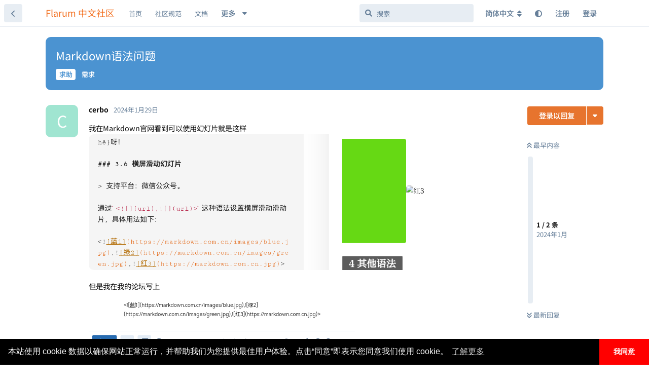

--- FILE ---
content_type: text/html; charset=utf-8
request_url: https://discuss.flarum.org.cn/d/15550
body_size: 13332
content:
<!doctype html>
<html  dir="ltr"        lang="zh-Hans" >
    <head>
        <meta charset="utf-8">
        <title>Markdown语法问题 - Flarum 中文社区</title>

        <link rel="canonical" href="https://discuss.flarum.org.cn/d/15550">
<link rel="preload" href="https://discuss.flarum.org.cn/assets/forum.js?v=0f5eaccf" as="script">
<link rel="preload" href="https://discuss.flarum.org.cn/assets/forum-zh-Hans.js?v=c12ab51e" as="script">
<link rel="preload" href="https://discuss.flarum.org.cn/assets/extensions/blomstra-fontawesome/fontawesome-6-free/fa-brands-400.woff2" as="font" type="font/woff2" crossorigin="">
<link rel="preload" href="https://discuss.flarum.org.cn/assets/extensions/blomstra-fontawesome/fontawesome-6-free/fa-regular-400.woff2" as="font" type="font/woff2" crossorigin="">
<link rel="preload" href="https://discuss.flarum.org.cn/assets/extensions/blomstra-fontawesome/fontawesome-6-free/fa-solid-900.woff2" as="font" type="font/woff2" crossorigin="">
<meta name="viewport" content="width=device-width, initial-scale=1, maximum-scale=1, minimum-scale=1">
<meta name="description" content="我在Markdown官网看到可以使用幻灯片就是这样 但是我在我的论坛写上 却是这样">
<meta name="theme-color" content="#e7742e">
<meta name="application-name" content="Flarum 中文社区">
<meta name="robots" content="index, follow">
<meta name="twitter:card" content="summary_large_image">
<meta name="twitter:image" content="https://flarum.csur.fun/2024-01-29/1706493414-268897-screenshot-20240129-095409-commicrosoftemmx.png">
<meta name="twitter:title" content="Markdown语法问题">
<meta name="article:published_time" content="2024-01-29T01:58:06+00:00">
<meta name="twitter:description" content="我在Markdown官网看到可以使用幻灯片就是这样 但是我在我的论坛写上 却是这样">
<meta name="twitter:url" content="https://discuss.flarum.org.cn/d/15550-markdownyu-fa-wen-ti">
<meta name="color-scheme" content="light">
<link rel="stylesheet" media="not all and (prefers-color-scheme: dark)" class="nightmode-light" href="https://discuss.flarum.org.cn/assets/forum.css?v=c17a7649" />
<link rel="stylesheet" media="(prefers-color-scheme: dark)" class="nightmode-dark" href="https://discuss.flarum.org.cn/assets/forum-dark.css?v=d4fd3e28" />
<link rel="shortcut icon" href="https://discuss.flarum.org.cn/assets/favicon-mvffjom6.png">
<meta property="og:site_name" content="Flarum 中文社区">
<meta property="og:type" content="article">
<meta property="og:image" content="https://flarum.csur.fun/2024-01-29/1706493414-268897-screenshot-20240129-095409-commicrosoftemmx.png">
<meta property="og:title" content="Markdown语法问题">
<meta property="og:description" content="我在Markdown官网看到可以使用幻灯片就是这样 但是我在我的论坛写上 却是这样">
<meta property="og:url" content="https://discuss.flarum.org.cn/d/15550-markdownyu-fa-wen-ti">
<script type="application/ld+json">[{"@context":"http:\/\/schema.org","@type":"QAPage","publisher":{"@type":"Organization","name":"Flarum \u4e2d\u6587\u793e\u533a","url":"https:\/\/discuss.flarum.org.cn","description":"\u6b22\u8fce\u8bbf\u95ee Flarum \u4e2d\u6587\u7ad9\u3002Flarum \u662f\u4e00\u4e2a\u4f18\u96c5\u7684\u8f7b\u8bba\u575b\u8f6f\u4ef6\uff0c\u7b80\u7ea6\u754c\u9762\u56de\u5f52\u793e\u533a\u672c\u8d28\u3002\u8fd9\u91cc\u6ca1\u6709\u592a\u591a\u7684\u6761\u6761\u6846\u6846\u89c4\u5b9a\uff0c\u5728\u8fd9\u91cc\u4f60\u53ef\u4ee5\u8c08\u5929\u8bf4\u5730\uff0c\u53ef\u4ee5\u5728\u6700\u77ed\u7684\u65f6\u95f4\u6536\u96c6\u7075\u611f\uff0c\u5bfb\u627e\u6709\u8da3\u7684\u4e1c\u897f\u3002","logo":null},"image":"https:\/\/flarum.csur.fun\/2024-01-29\/1706493414-268897-screenshot-20240129-095409-commicrosoftemmx.png","headline":"Markdown\u8bed\u6cd5\u95ee\u9898","datePublished":"2024-01-29T01:58:06+00:00","description":"\u6211\u5728Markdown\u5b98\u7f51\u770b\u5230\u53ef\u4ee5\u4f7f\u7528\u5e7b\u706f\u7247\u5c31\u662f\u8fd9\u6837 \u4f46\u662f\u6211\u5728\u6211\u7684\u8bba\u575b\u5199\u4e0a \u5374\u662f\u8fd9\u6837","url":"https:\/\/discuss.flarum.org.cn\/d\/15550-markdownyu-fa-wen-ti","mainEntity":{"@type":"Question","name":"Markdown\u8bed\u6cd5\u95ee\u9898","text":"\u003Cp\u003E\u6211\u5728Markdown\u5b98\u7f51\u770b\u5230\u53ef\u4ee5\u4f7f\u7528\u5e7b\u706f\u7247\u5c31\u662f\u8fd9\u6837\u003Cbr\u003E\n\u003Cimg src=\"https:\/\/flarum.csur.fun\/2024-01-29\/1706493414-268897-screenshot-20240129-095409-commicrosoftemmx.png\" title=\"\" alt=\"Image description\"\u003E\u003C\/p\u003E\n\n\u003Cp\u003E\u4f46\u662f\u6211\u5728\u6211\u7684\u8bba\u575b\u5199\u4e0a\u003Cbr\u003E\n\u003Cimg src=\"https:\/\/flarum.csur.fun\/2024-01-29\/1706493454-955276-screenshot-20240129-095438-commicrosoftemmx.png\" title=\"\" alt=\"Image description\"\u003E\u003Cbr\u003E\n\u5374\u662f\u8fd9\u6837\u003Cbr\u003E\n\u003Cimg src=\"https:\/\/flarum.csur.fun\/2024-01-29\/1706493477-955017-screenshot-20240129-095457-commicrosoftemmx.png\" title=\"\" alt=\"Image description\"\u003E\u003C\/p\u003E\n\n","dateCreated":"2024-01-29T01:58:06+00:00","author":{"@type":"Person","name":"cerbo"},"answerCount":1,"suggestedAnswer":[{"@type":"Answer","text":"\u003Cp\u003E\u6709\u6ca1\u6709\u4e00\u79cd\u53ef\u80fd\uff0cflarum\u7684md\u63d2\u4ef6\u6682\u65f6\u4e0d\u652f\u6301\u4f60\u8fd9\u4e2a\u8bed\u6cd5\ud83d\ude05\u003C\/p\u003E","dateCreated":"2024-01-29T03:04:12+00:00","url":"https:\/\/discuss.flarum.org.cn\/d\/15550-markdownyu-fa-wen-ti\/2","author":{"@type":"Person","name":"\u677e\u9f20\u7231\u6478\u9c7c"},"upvoteCount":0}]}},{"@context":"http:\/\/schema.org","@type":"BreadcrumbList","itemListElement":{"@type":"ListItem","name":"\u9700\u6c42","item":"https:\/\/discuss.flarum.org.cn\/t\/needs","position":2}},{"@context":"http:\/\/schema.org","@type":"WebSite","url":"https:\/\/discuss.flarum.org.cn\/","potentialAction":{"@type":"SearchAction","target":"https:\/\/discuss.flarum.org.cn\/?q={search_term_string}","query-input":"required name=search_term_string"}}]</script>
<link rel="alternate" type="application/atom+xml" title="论坛活动" href="https://discuss.flarum.org.cn/atom" />
<link rel="alternate" type="application/atom+xml" title="论坛新帖" href="https://discuss.flarum.org.cn/atom/discussions" />
<link rel="alternate" type="application/atom+xml" title="这篇主题" href="https://discuss.flarum.org.cn/atom/d/15550" />

        <script>
            /* fof/nightmode workaround for browsers without (prefers-color-scheme) CSS media query support */
            if (!window.matchMedia('not all and (prefers-color-scheme), (prefers-color-scheme)').matches) {
                document.querySelector('link.nightmode-light').removeAttribute('media');
            }
        </script>
        
<!-- Global Site Tag (gtag.js) - Google Analytics -->
<script async src="https://www.googletagmanager.com/gtag/js?id=UA-155097920-4"></script>
<script>
    window.dataLayer = window.dataLayer || [];
    function gtag(){dataLayer.push(arguments);}
    gtag('js', new Date());
</script>

<link rel="stylesheet" href="/assets/extensions/flarum-lang-chinese-simplified/google-fonts/google-fonts.css">
    </head>

    <body>
        <div id="app" class="App">

    <div id="app-navigation" class="App-navigation"></div>

    <div id="drawer" class="App-drawer">

        <header id="header" class="App-header">
            <div id="header-navigation" class="Header-navigation"></div>
            <div class="container">
                <div class="Header-title">
                    <a href="https://discuss.flarum.org.cn" id="home-link">
                                                    Flarum 中文社区
                                            </a>
                </div>
                <div id="header-primary" class="Header-primary"></div>
                <div id="header-secondary" class="Header-secondary"></div>
            </div>
        </header>

    </div>

    <main class="App-content">
        <div id="content"></div>

        <div id="flarum-loading" style="display: none">
    正在加载…
</div>

<noscript>
    <div class="Alert">
        <div class="container">
            请使用更现代的浏览器并启用 JavaScript 以获得最佳浏览体验。
        </div>
    </div>
</noscript>

<div id="flarum-loading-error" style="display: none">
    <div class="Alert">
        <div class="container">
            加载论坛时出错，请强制刷新页面重试。
        </div>
    </div>
</div>

<noscript id="flarum-content">
    <div class="container">
    <h1>Markdown语法问题</h1>

    <div>
                    <article>
                                <div class="PostUser"><h3 class="PostUser-name">cerbo</h3></div>
                <div class="Post-body">
                    <p>我在Markdown官网看到可以使用幻灯片就是这样<br>
<img src="https://flarum.csur.fun/2024-01-29/1706493414-268897-screenshot-20240129-095409-commicrosoftemmx.png" title="" alt="Image description"></p>

<p>但是我在我的论坛写上<br>
<img src="https://flarum.csur.fun/2024-01-29/1706493454-955276-screenshot-20240129-095438-commicrosoftemmx.png" title="" alt="Image description"><br>
却是这样<br>
<img src="https://flarum.csur.fun/2024-01-29/1706493477-955017-screenshot-20240129-095457-commicrosoftemmx.png" title="" alt="Image description"></p>


                </div>
            </article>

            <hr>
                    <article>
                                <div class="PostUser"><h3 class="PostUser-name">松鼠爱摸鱼</h3></div>
                <div class="Post-body">
                    <p>有没有一种可能，flarum的md插件暂时不支持你这个语法😅</p>
                </div>
            </article>

            <hr>
            </div>

    
    </div>

</noscript>


        <div class="App-composer">
            <div class="container">
                <div id="composer"></div>
            </div>
        </div>
    </main>

</div>

<!-- 外链跳转 -->
<script>
    document.addEventListener('click', event => {
        let t = event.target;
        if (t.matches('.Post-body a')) {
            let url = new URL(t.href);
            if (url.origin == document.location.origin) {
                t.removeAttribute('target');
                t.removeAttribute('rel');
            }else{
                t.setAttribute('target', '_blank');
            }
        }
    }, false);
</script>

<!-- 百度站长 -->
<script>
    (function () {
        var bp = document.createElement('script');
        var curProtocol = window.location.protocol.split(':')[0];
        if (curProtocol === 'https') {
            bp.src = 'https://zz.bdstatic.com/linksubmit/push.js';
        } else {
            bp.src = 'http://push.zhanzhang.baidu.com/push.js';
        }
        var s = document.getElementsByTagName("script")[0];
        s.parentNode.insertBefore(bp, s);
    })();
</script>

<script>
window.onload = function(){
        $('.Afrux-NewsWidget-line').each((i, item)=>{
        let match = item.innerHTML.match('[a-zA-z]+://[^\s]*');
        $(item).html(`<a href="${match.input.substring(match.index)}" style="display:flex;align-items:center;">${match.input.substring(0, match.index).trim()} <svg xmlns="http://www.w3.org/2000/svg" aria-hidden="true" x="0px" y="0px" viewBox="0 0 100 100" width="15" height="15" class="icon outbound"><path fill="currentColor" d="M18.8,85.1h56l0,0c2.2,0,4-1.8,4-4v-32h-8v28h-48v-48h28v-8h-32l0,0c-2.2,0-4,1.8-4,4v56C14.8,83.3,16.6,85.1,18.8,85.1z"></path> <polygon fill="currentColor" points="45.7,48.7 51.3,54.3 77.2,28.5 77.2,37.2 85.2,37.2 85.2,14.9 62.8,14.9 62.8,22.9 71.5,22.9"></polygon></svg></a>`)
    })}
</script>

<!-- 版本 -->
<script>
  window.addEventListener('load', function() {
    const version = document.getElementById('cnVersion').src.match(/-v(\d+(?:\.\d+){2})/)?.[1]
    const date = document.getElementById('cnDate').dataset.date
    localStorage.setItem('version', version + '-' + date)
  })
</script>

<!-- 页脚 -->
<footer>
    <div class="site-footer">
        <div style="color: rgb(137, 137, 140);font-size:0.9em;" class="footer-container rm-link-color">
            <p>
                <!-- 加载时间 -->
                <script>
                    var start_time = new Date();
                    var end_time = "";
                    var loadt = setInterval(function () {
                        if (document.readyState == "complete") {
                            showLoadTime();
                        }
                    }, 500)

                    function showLoadTime() {
                        end_time = new Date();
                        loadtime_span.innerHTML = (end_time.getTime() - start_time.getTime()) + " ms";
                        clearInterval(loadt);
                    }
                </script>
                <!-- IP -->
				<span id="ip_span" align=center></span>
                <!-- <script src="https://pv.sohu.com/cityjson?ie=utf-8"></script> -->
                <script type="text/javascript">;
                    function handleIpCallback(res) {
                    returnCitySN = res
                    ip_span.innerHTML = (returnCitySN["city"] || returnCitySN["province"]) + returnCitySN["isp"] + " " + returnCitySN["ip"];
                }
                </script>
                <script type="text/javascript" src="https://ip.useragentinfo.com/jsonp?callback=handleIpCallback"></script>

                <span class="mx-2">|</span>

                <span id="loadtime_span">T</span>

                <span class="mx-2">|</span>

                <a id="stats" href="https://status.itnt.xyz/status/flarum-cn" target="_blank"></a>

            </p>
            <p>
                <a id="prot_span" href="https://discuss.flarum.org.cn/docs/protocol.html"></a>

                <span class="mx-2">|</span>

                <a id="rept_span" href="mailto:flarumcn@qq.com"></a>

                <span class="mx-2">|</span>

                <span id="ver_span"></span>
				<p id="right_span"></p>
            </p>
            <!-- 声明 -->
            <script type="text/javascript">
                var site_version = "1.8.8";
                var lang = document.getElementsByTagName("html");
                var userLang = lang[0].getAttribute("lang");
                if (userLang.includes("zh")) {
					stats.innerHTML = "状态";
                    prot_span.innerHTML = "社区规范";
                    rept_span.innerHTML = "违法和不良信息举报";
                    ver_span.innerHTML = "版本 " + site_version;
                    right_span.innerHTML = "本站独立于 Flarum 基金会运行。<a href=\"https://web.archive.org/web/20240302102745/https://flarum.org/verified-communities\"><i class=\"fas fa-info-circle\"></i> 了解认证社区</a>";
                }
                else {
					stats.innerHTML = "Status";
                    prot_span.innerHTML = "Protocol";
                    rept_span.innerHTML = "Report";
                    ver_span.innerHTML = "Version " + site_version;
                   right_span.innerHTML = "This site operates independently of the Flarum Foundation. Read more about <a href=\"https://web.archive.org/web/20240302102745/https://flarum.org/verified-communities\"><i class=\"fas fa-info-circle\"></i> verified communities</a>.";
                }
            </script>
        </div>
    </div>   
</footer>



        <div id="modal"></div>
        <div id="alerts"></div>

        <script>
            document.getElementById('flarum-loading').style.display = 'block';
            var flarum = {extensions: {}};
        </script>

        <script src="https://discuss.flarum.org.cn/assets/forum.js?v=0f5eaccf"></script>
<script src="https://discuss.flarum.org.cn/assets/forum-zh-Hans.js?v=c12ab51e"></script>

        <script id="flarum-json-payload" type="application/json">{"fof-nightmode.assets.day":"https:\/\/discuss.flarum.org.cn\/assets\/forum.css?v=c17a7649","fof-nightmode.assets.night":"https:\/\/discuss.flarum.org.cn\/assets\/forum-dark.css?v=d4fd3e28","resources":[{"type":"forums","id":"1","attributes":{"title":"Flarum \u4e2d\u6587\u793e\u533a","description":"\u6b22\u8fce\u8bbf\u95ee Flarum \u4e2d\u6587\u7ad9\u3002Flarum \u662f\u4e00\u4e2a\u4f18\u96c5\u7684\u8f7b\u8bba\u575b\u8f6f\u4ef6\uff0c\u7b80\u7ea6\u754c\u9762\u56de\u5f52\u793e\u533a\u672c\u8d28\u3002\u8fd9\u91cc\u6ca1\u6709\u592a\u591a\u7684\u6761\u6761\u6846\u6846\u89c4\u5b9a\uff0c\u5728\u8fd9\u91cc\u4f60\u53ef\u4ee5\u8c08\u5929\u8bf4\u5730\uff0c\u53ef\u4ee5\u5728\u6700\u77ed\u7684\u65f6\u95f4\u6536\u96c6\u7075\u611f\uff0c\u5bfb\u627e\u6709\u8da3\u7684\u4e1c\u897f\u3002","showLanguageSelector":true,"baseUrl":"https:\/\/discuss.flarum.org.cn","basePath":"","baseOrigin":"https:\/\/discuss.flarum.org.cn","debug":false,"apiUrl":"https:\/\/discuss.flarum.org.cn\/api","welcomeTitle":"\u6b22\u8fce\u6765\u5230 Flarum \u4e2d\u6587\u793e\u533a","welcomeMessage":"\u4e2d\u6587\u793e\u533a\u7531\u4f17\u591a\u7231\u597d\u8005\u5171\u540c\u7ef4\u62a4\n\u003Cbr\u003E\n\u5728\u60a8\u63d0\u95ee\u524d\uff0c\u8bf7\u52a1\u5fc5\u9605\u8bfb  \u003Ca href=\u0022https:\/\/docs.flarum.org\/zh\u0022 target=\u0022_blank\u0022\u003E\u5b98\u65b9\u6587\u6863\u003C\/a\u003E \u53ca \u003Ca href=\u0022https:\/\/discuss.flarum.org.cn\/d\/325\u0022 target=\u0022_blank\u0022\u003E\u5e38\u89c1\u95ee\u9898\u003C\/a\u003E\n\u003Cbr\u003E\n\u56de\u7b54\u95ee\u9898\u8fdb\u5165 QQ \u7fa4\uff1a\u003Ca href=\u0022https:\/\/qm.qq.com\/q\/uR5b8fXEAi\u0022 target=\u0022_blank\u0022\u003E854821575\u003C\/a\u003E\uff082\u7fa4\uff0c1\u7fa4\u5df2\u6ee1\uff09 | \u003Ca href=\u0022https:\/\/discuss.flarum.org.cn\/d\/2140\u0022\u003E\u6f14\u793a\u7ad9\u70b9\u003C\/a\u003E\n","themePrimaryColor":"#e7742e","themeSecondaryColor":"#e7edf3","logoUrl":null,"faviconUrl":"https:\/\/discuss.flarum.org.cn\/assets\/favicon-mvffjom6.png","headerHtml":"","footerHtml":"\u003C!-- \u5916\u94fe\u8df3\u8f6c --\u003E\n\u003Cscript\u003E\n    document.addEventListener(\u0027click\u0027, event =\u003E {\n        let t = event.target;\n        if (t.matches(\u0027.Post-body a\u0027)) {\n            let url = new URL(t.href);\n            if (url.origin == document.location.origin) {\n                t.removeAttribute(\u0027target\u0027);\n                t.removeAttribute(\u0027rel\u0027);\n            }else{\n                t.setAttribute(\u0027target\u0027, \u0027_blank\u0027);\n            }\n        }\n    }, false);\n\u003C\/script\u003E\n\n\u003C!-- \u767e\u5ea6\u7ad9\u957f --\u003E\n\u003Cscript\u003E\n    (function () {\n        var bp = document.createElement(\u0027script\u0027);\n        var curProtocol = window.location.protocol.split(\u0027:\u0027)[0];\n        if (curProtocol === \u0027https\u0027) {\n            bp.src = \u0027https:\/\/zz.bdstatic.com\/linksubmit\/push.js\u0027;\n        } else {\n            bp.src = \u0027http:\/\/push.zhanzhang.baidu.com\/push.js\u0027;\n        }\n        var s = document.getElementsByTagName(\u0022script\u0022)[0];\n        s.parentNode.insertBefore(bp, s);\n    })();\n\u003C\/script\u003E\n\n\u003Cscript\u003E\nwindow.onload = function(){\n        $(\u0027.Afrux-NewsWidget-line\u0027).each((i, item)=\u003E{\n        let match = item.innerHTML.match(\u0027[a-zA-z]+:\/\/[^\\s]*\u0027);\n        $(item).html(`\u003Ca href=\u0022${match.input.substring(match.index)}\u0022 style=\u0022display:flex;align-items:center;\u0022\u003E${match.input.substring(0, match.index).trim()} \u003Csvg xmlns=\u0022http:\/\/www.w3.org\/2000\/svg\u0022 aria-hidden=\u0022true\u0022 x=\u00220px\u0022 y=\u00220px\u0022 viewBox=\u00220 0 100 100\u0022 width=\u002215\u0022 height=\u002215\u0022 class=\u0022icon outbound\u0022\u003E\u003Cpath fill=\u0022currentColor\u0022 d=\u0022M18.8,85.1h56l0,0c2.2,0,4-1.8,4-4v-32h-8v28h-48v-48h28v-8h-32l0,0c-2.2,0-4,1.8-4,4v56C14.8,83.3,16.6,85.1,18.8,85.1z\u0022\u003E\u003C\/path\u003E \u003Cpolygon fill=\u0022currentColor\u0022 points=\u002245.7,48.7 51.3,54.3 77.2,28.5 77.2,37.2 85.2,37.2 85.2,14.9 62.8,14.9 62.8,22.9 71.5,22.9\u0022\u003E\u003C\/polygon\u003E\u003C\/svg\u003E\u003C\/a\u003E`)\n    })}\n\u003C\/script\u003E\n\n\u003C!-- \u7248\u672c --\u003E\n\u003Cscript\u003E\n  window.addEventListener(\u0027load\u0027, function() {\n    const version = document.getElementById(\u0027cnVersion\u0027).src.match(\/-v(\\d+(?:\\.\\d+){2})\/)?.[1]\n    const date = document.getElementById(\u0027cnDate\u0027).dataset.date\n    localStorage.setItem(\u0027version\u0027, version + \u0027-\u0027 + date)\n  })\n\u003C\/script\u003E\n\n\u003C!-- \u9875\u811a --\u003E\n\u003Cfooter\u003E\n    \u003Cdiv class=\u0022site-footer\u0022\u003E\n        \u003Cdiv style=\u0022color: rgb(137, 137, 140);font-size:0.9em;\u0022 class=\u0022footer-container rm-link-color\u0022\u003E\n            \u003Cp\u003E\n                \u003C!-- \u52a0\u8f7d\u65f6\u95f4 --\u003E\n                \u003Cscript\u003E\n                    var start_time = new Date();\n                    var end_time = \u0022\u0022;\n                    var loadt = setInterval(function () {\n                        if (document.readyState == \u0022complete\u0022) {\n                            showLoadTime();\n                        }\n                    }, 500)\n\n                    function showLoadTime() {\n                        end_time = new Date();\n                        loadtime_span.innerHTML = (end_time.getTime() - start_time.getTime()) + \u0022 ms\u0022;\n                        clearInterval(loadt);\n                    }\n                \u003C\/script\u003E\n                \u003C!-- IP --\u003E\n\t\t\t\t\u003Cspan id=\u0022ip_span\u0022 align=center\u003E\u003C\/span\u003E\n                \u003C!-- \u003Cscript src=\u0022https:\/\/pv.sohu.com\/cityjson?ie=utf-8\u0022\u003E\u003C\/script\u003E --\u003E\n                \u003Cscript type=\u0022text\/javascript\u0022\u003E;\n                    function handleIpCallback(res) {\n                    returnCitySN = res\n                    ip_span.innerHTML = (returnCitySN[\u0022city\u0022] || returnCitySN[\u0022province\u0022]) + returnCitySN[\u0022isp\u0022] + \u0022 \u0022 + returnCitySN[\u0022ip\u0022];\n                }\n                \u003C\/script\u003E\n                \u003Cscript type=\u0022text\/javascript\u0022 src=\u0022https:\/\/ip.useragentinfo.com\/jsonp?callback=handleIpCallback\u0022\u003E\u003C\/script\u003E\n\n                \u003Cspan class=\u0022mx-2\u0022\u003E|\u003C\/span\u003E\n\n                \u003Cspan id=\u0022loadtime_span\u0022\u003ET\u003C\/span\u003E\n\n                \u003Cspan class=\u0022mx-2\u0022\u003E|\u003C\/span\u003E\n\n                \u003Ca id=\u0022stats\u0022 href=\u0022https:\/\/status.itnt.xyz\/status\/flarum-cn\u0022 target=\u0022_blank\u0022\u003E\u003C\/a\u003E\n\n            \u003C\/p\u003E\n            \u003Cp\u003E\n                \u003Ca id=\u0022prot_span\u0022 href=\u0022https:\/\/discuss.flarum.org.cn\/docs\/protocol.html\u0022\u003E\u003C\/a\u003E\n\n                \u003Cspan class=\u0022mx-2\u0022\u003E|\u003C\/span\u003E\n\n                \u003Ca id=\u0022rept_span\u0022 href=\u0022mailto:flarumcn@qq.com\u0022\u003E\u003C\/a\u003E\n\n                \u003Cspan class=\u0022mx-2\u0022\u003E|\u003C\/span\u003E\n\n                \u003Cspan id=\u0022ver_span\u0022\u003E\u003C\/span\u003E\n\t\t\t\t\u003Cp id=\u0022right_span\u0022\u003E\u003C\/p\u003E\n            \u003C\/p\u003E\n            \u003C!-- \u58f0\u660e --\u003E\n            \u003Cscript type=\u0022text\/javascript\u0022\u003E\n                var site_version = \u00221.8.8\u0022;\n                var lang = document.getElementsByTagName(\u0022html\u0022);\n                var userLang = lang[0].getAttribute(\u0022lang\u0022);\n                if (userLang.includes(\u0022zh\u0022)) {\n\t\t\t\t\tstats.innerHTML = \u0022\u72b6\u6001\u0022;\n                    prot_span.innerHTML = \u0022\u793e\u533a\u89c4\u8303\u0022;\n                    rept_span.innerHTML = \u0022\u8fdd\u6cd5\u548c\u4e0d\u826f\u4fe1\u606f\u4e3e\u62a5\u0022;\n                    ver_span.innerHTML = \u0022\u7248\u672c \u0022 + site_version;\n                    right_span.innerHTML = \u0022\u672c\u7ad9\u72ec\u7acb\u4e8e Flarum \u57fa\u91d1\u4f1a\u8fd0\u884c\u3002\u003Ca href=\\\u0022https:\/\/web.archive.org\/web\/20240302102745\/https:\/\/flarum.org\/verified-communities\\\u0022\u003E\u003Ci class=\\\u0022fas fa-info-circle\\\u0022\u003E\u003C\/i\u003E \u4e86\u89e3\u8ba4\u8bc1\u793e\u533a\u003C\/a\u003E\u0022;\n                }\n                else {\n\t\t\t\t\tstats.innerHTML = \u0022Status\u0022;\n                    prot_span.innerHTML = \u0022Protocol\u0022;\n                    rept_span.innerHTML = \u0022Report\u0022;\n                    ver_span.innerHTML = \u0022Version \u0022 + site_version;\n                   right_span.innerHTML = \u0022This site operates independently of the Flarum Foundation. Read more about \u003Ca href=\\\u0022https:\/\/web.archive.org\/web\/20240302102745\/https:\/\/flarum.org\/verified-communities\\\u0022\u003E\u003Ci class=\\\u0022fas fa-info-circle\\\u0022\u003E\u003C\/i\u003E verified communities\u003C\/a\u003E.\u0022;\n                }\n            \u003C\/script\u003E\n        \u003C\/div\u003E\n    \u003C\/div\u003E   \n\u003C\/footer\u003E\n","allowSignUp":true,"defaultRoute":"\/all","canViewForum":true,"canStartDiscussion":false,"canSearchUsers":true,"canCreateAccessToken":false,"canModerateAccessTokens":false,"assetsBaseUrl":"https:\/\/discuss.flarum.org.cn\/assets","canViewFlags":false,"guidelinesUrl":null,"afrux-forum-widgets-core.config":{"instances":[{"id":"afrux-news-widget:news","extension":"afrux-news-widget","key":"news","placement":"top","position":0},{"id":"justoverclock-custom-html-widget:CustomHtml","extension":"justoverclock-custom-html-widget","key":"CustomHtml","placement":"start_bottom","position":0}],"disabled":["afrux-online-users-widget:onlineUsers","afrux-forum-stats-widget:forumStats","justoverclock-hot-discussions:discHot"]},"afrux-forum-widgets-core.preferDataWithInitialLoad":false,"canBypassTagCounts":false,"minPrimaryTags":"1","maxPrimaryTags":"4","minSecondaryTags":"0","maxSecondaryTags":"4","canSeeUserDirectoryLink":false,"userDirectorySmallCards":true,"userDirectoryDisableGlobalSearchSource":true,"userDirectoryDefaultSort":"newest","canGiveBadge":false,"canViewDetailedBadgeUsers":true,"editOwnUserCardBadges":false,"editUserCardBadges":false,"showBadgesOnUserCard":false,"numberOfBadgesOnUserCard":5,"textFormattingForDiffPreviews":false,"staffBadgeTitle":"MASTER","staffBadgeColor":"","staffBadgeBg":"","malago-achievements.show-post-footer":"0","malago-achievements.show-user-card":"0","malago-achievements.link-left-column":"0","justoverclock-custom-html-widget.customCode":"\u003Cbr\u003E\n\u003Ccenter\u003E\n\u003Ca target=\u0022_blank\u0022 href=\u0022https:\/\/web.archive.org\/web\/20240302102745\/https:\/\/flarum.org\/verified-communities\u0022 rel=\u0022noopener\u0022\u003E\u003Cimg src=\u0022\/\/discuss.flarum.org.cn\/verified-community.svg\u0022 alt=\u0022\u5b98\u65b9\u8ba4\u8bc1\u793e\u533a\u0022 title=\u0022\u5b98\u65b9\u8ba4\u8bc1\u793e\u533a\u0022 draggable=\u0022false\u0022\/\u003E\u003C\/a\u003E\n\u003C\/center\u003E","ianm-syndication.plugin.forum-format":"atom","ianm-syndication.plugin.forum-icons":true,"fof-user-bio.maxLength":200,"fof-upload.canUpload":false,"fof-upload.canDownload":true,"fof-upload.composerButtonVisiblity":"both","fof-terms.signup-legal-text":"","fof-terms.hide-updated-at":false,"fof-terms.date-format":"YYYY-MM-DD","fof-terms.canSeeUserPoliciesState":false,"fof-socialprofile.allow_external_favicons":true,"canStartPolls":false,"allowPollOptionImage":false,"pollMaxOptions":10,"fof-oauth":[null,null,{"name":"github","icon":"fab fa-github","priority":0},null,null,null,null],"fof-oauth.only_icons":false,"fofNightMode_autoUnsupportedFallback":1,"fofNightMode.showThemeToggleOnHeaderAlways":false,"fof-nightmode.default_theme":0,"fof-merge-discussions.search_limit":4,"canSaveDrafts":false,"canScheduleDrafts":false,"drafts.enableScheduledDrafts":true,"fof-cookie-consent.consentText":"\u672c\u7ad9\u4f7f\u7528 cookie \u6570\u636e\u4ee5\u786e\u4fdd\u7f51\u7ad9\u6b63\u5e38\u8fd0\u884c\uff0c\u5e76\u5e2e\u52a9\u6211\u4eec\u4e3a\u60a8\u63d0\u4f9b\u6700\u4f73\u7528\u6237\u4f53\u9a8c\u3002\u70b9\u51fb\u201c\u540c\u610f\u201d\u5373\u8868\u793a\u60a8\u540c\u610f\u6211\u4eec\u4f7f\u7528 cookie\u3002","fof-cookie-consent.buttonText":"\u6211\u540c\u610f","fof-cookie-consent.learnMoreLinkText":"\u4e86\u89e3\u66f4\u591a","fof-cookie-consent.backgroundColor":"#000000","fof-cookie-consent.textColor":"#FFF","fof-cookie-consent.buttonBackgroundColor":"#FF0000","fof-cookie-consent.buttonTextColor":"#FFF","fof-cookie-consent.ccTheme":"edgeless","canSelectBestAnswerOwnPost":true,"useAlternativeBestAnswerUi":false,"showBestAnswerFilterUi":true,"fof-best-answer.show_max_lines":0,"fof-best-answer.tags":["39"],"pusherKey":"b827e7a6fdc683df359b","pusherCluster":"ap3","displayNameDriver":"nickname","setNicknameOnRegistration":true,"randomizeUsernameOnRegistration":false,"allowUsernameMentionFormat":true,"ffans-geetest.productService":"v4","ffans-geetest.product":"float","ffans-geetest.id":"efd78f4412c0e51b4f81842ec74bc395","ffans-geetest.signup.product":null,"ffans-geetest.signup.id":null,"ffans-geetest.login.product":"bind","ffans-geetest.login.id":"6d14ac699e7e21aaf82e26387daf676f","ffans-geetest.forgot.product":"bind","ffans-geetest.forgot.id":"6d14ac699e7e21aaf82e26387daf676f","ffans-geetest.signup":true,"ffans-geetest.login":true,"ffans-geetest.forgot":true,"ffans-geetest.signup.standalone":false,"ffans-geetest.login.standalone":true,"ffans-geetest.forgot.standalone":true,"ffans-geetest.configured":true,"ffans-geetest.signup.configured":false,"ffans-geetest.login.configured":true,"ffans-geetest.forgot.configured":true,"themeName":"github","isCopyEnable":true,"isShowCodeLang":true,"canBypassAds":false,"kilowhatMailingCanMailAll":false,"kilowhatMailingCanMailIndividual":false,"clarkwinkelmann-group-list.showSideNavLink":true,"clarkwinkelmann-group-list.showAvatarBadges":false,"clarkwinkelmann-group-list.showOnlineStatus":false,"emojioneAreaEnableSearch":true,"emojioneAreaEnableRecent":true,"emojioneAreaEnableTones":true,"emojioneAreaFiltersPositionBottom":true,"emojioneAreaSearchPositionBottom":true,"emojioneAreaHideFlarumButton":true,"clarkwinkelmannAuthorChangeCanEditUser":false,"clarkwinkelmannAuthorChangeCanEditDate":false,"askvortsov-discussion-templates.no_tag_template":null,"appendTemplateOnTagChange":false,"afrux-news-widget.lines":[]},"relationships":{"groups":{"data":[{"type":"groups","id":"1"},{"type":"groups","id":"2"},{"type":"groups","id":"3"},{"type":"groups","id":"4"},{"type":"groups","id":"5"},{"type":"groups","id":"6"}]},"tags":{"data":[{"type":"tags","id":"1"},{"type":"tags","id":"2"},{"type":"tags","id":"5"},{"type":"tags","id":"6"},{"type":"tags","id":"18"},{"type":"tags","id":"20"},{"type":"tags","id":"21"},{"type":"tags","id":"27"},{"type":"tags","id":"40"},{"type":"tags","id":"44"},{"type":"tags","id":"39"},{"type":"tags","id":"10"},{"type":"tags","id":"24"},{"type":"tags","id":"12"}]},"fofTermsPolicies":{"data":[{"type":"fof-terms-policies","id":"1"},{"type":"fof-terms-policies","id":"2"}]},"links":{"data":[{"type":"links","id":"4"},{"type":"links","id":"8"},{"type":"links","id":"9"},{"type":"links","id":"11"},{"type":"links","id":"14"},{"type":"links","id":"16"},{"type":"links","id":"17"},{"type":"links","id":"18"}]}}},{"type":"groups","id":"1","attributes":{"nameSingular":"\u7ba1\u7406\u5458","namePlural":"\u7ba1\u7406","color":"#d22828","icon":"fas fa-tools","isHidden":0}},{"type":"groups","id":"2","attributes":{"nameSingular":"\u6e38\u5ba2","namePlural":"\u6e38\u5ba2","color":null,"icon":null,"isHidden":0}},{"type":"groups","id":"3","attributes":{"nameSingular":"\u6ce8\u518c\u7528\u6237","namePlural":"\u6ce8\u518c\u7528\u6237","color":null,"icon":null,"isHidden":0}},{"type":"groups","id":"4","attributes":{"nameSingular":"\u7248\u4e3b","namePlural":"\u7248\u4e3b","color":"#a346c8","icon":"fas fa-bolt","isHidden":0}},{"type":"groups","id":"5","attributes":{"nameSingular":"\u5b98\u65b9","namePlural":"\u5b98\u65b9","color":"#f3763f","icon":"fas fa-crown","isHidden":0}},{"type":"groups","id":"6","attributes":{"nameSingular":"\u56fd\u9645\u793e\u533a","namePlural":"\u56fd\u9645\u793e\u533a","color":"#e7672e","icon":"fas fa-globe","isHidden":0}},{"type":"tags","id":"1","attributes":{"name":"\u6d4b\u8bd5\u6c99\u76d2","description":"\u5728\u6b64\u6807\u7b7e\u4e2d\u6d4b\u8bd5 Flarum\u3002\u6b64\u6807\u7b7e\u4e2d\u7684\u8ba8\u8bba\u53ef\u4ee5\u88ab\u9891\u7e41\u53d1\u5e03\u4ee5\u53ca\u5220\u9664\u3002","slug":"sandbox","color":"#b59e8c","backgroundUrl":null,"backgroundMode":null,"icon":"fas fa-vial","discussionCount":339,"position":0,"defaultSort":null,"isChild":false,"isHidden":true,"lastPostedAt":"2025-10-21T07:22:07+00:00","canStartDiscussion":false,"canAddToDiscussion":false,"isQnA":false,"reminders":false,"template":""}},{"type":"tags","id":"2","attributes":{"name":"\u6c42\u52a9","description":"\u83b7\u53d6\u652f\u6301\u5e2e\u52a9\uff0c\u5305\u62ec\u4f46\u4e0d\u9650\u4e8e\u5b89\u88c5\u3001\u8bbe\u7f6e\u3001\u4f7f\u7528 Flarum\u3002","slug":"support","color":"#4b93d1","backgroundUrl":null,"backgroundMode":null,"icon":"icon fas fa-wrench","discussionCount":1884,"position":3,"defaultSort":null,"isChild":false,"isHidden":false,"lastPostedAt":"2026-01-18T00:36:00+00:00","canStartDiscussion":false,"canAddToDiscussion":false,"isQnA":true,"reminders":true,"template":"\u3010\u4ee5\u4e0b\u5747\u53ef\u5220\u9664\u3011\n\u63d0\u95ee\u524d\u8bf7\u52a1\u5fc5\u4ed4\u7ec6\u9605\u8bfb [\u5982\u4f55\u6392\u67e5\u6545\u969c](https:\/\/docs.flarum.org\/zh\/troubleshoot) \u548c [\u5e38\u89c1\u95ee\u9898](https:\/\/iflarum.cn\/faq)\u3002\n\n\u95ee\u9898\u63cf\u8ff0\uff08\u62a5\u9519\u5185\u5bb9\uff09\uff1a\n\n\n\u5df2\u5c1d\u8bd5\u7684\u89e3\u51b3\u529e\u6cd5\uff08\u6f14\u793a\u7f51\u5740\u6216\u56fe\u7247\uff09\uff1a"}},{"type":"tags","id":"5","attributes":{"name":"\u6269\u5c55","description":"\u53d1\u5e03 Flarum \u6269\u5c55\u7a0b\u5e8f\uff0c\u5e76\u5411\u7528\u6237\u63d0\u4f9b\u5e2e\u52a9\u3002\u5bf9\u4e8e\u8bbe\u8ba1\/\u60f3\u6cd5\u529f\u80fd\uff0c\u8bf7\u5728\u201c\u53cd\u9988\u201d\u4e2d\u53d1\u5e03\u3002\u8981\u83b7\u53d6\u6784\u5efa\u6269\u5c55\u7684\u5e2e\u52a9\uff0c\u8bf7\u5728\u201c\u5f00\u53d1\u201d\u003E\u201c\u53ef\u6269\u5c55\u6027\u201d\u4e2d\u53d1\u5e03\u3002","slug":"extensions","color":"#48bf83","backgroundUrl":null,"backgroundMode":null,"icon":"fas fa-plug","discussionCount":352,"position":6,"defaultSort":null,"isChild":false,"isHidden":false,"lastPostedAt":"2026-01-08T11:49:08+00:00","canStartDiscussion":false,"canAddToDiscussion":false,"isQnA":false,"reminders":false,"template":"\n\u003E **\u539f\u6587\uff1a**https:\/\/\u8f6c\u8f7d\u539f\u6587\u94fe\u63a5\uff0c\u82e5\u53d1\u5e03\u539f\u521b\u63d2\u4ef6\uff0c\u8bf7\u5220\u9664\u3002\n\n# \u6269\u5c55\u6807\u9898\uff08\u4e2d\u6587\u5728\u524d\uff0c\u4f8b\u5982\uff1aFFans GeeTest | \u6781\u9a8c\u9a8c\u8bc1\u7801\uff09\n\n![License](https:\/\/img.shields.io\/badge\/license-MIT-blue.svg) [![Latest Stable Version](https:\/\/img.shields.io\/packagist\/v\/VENDOR\/REPO.svg)](https:\/\/packagist.org\/packages\/VENDOR\/REPO) [![Downloads](https:\/\/img.shields.io\/packagist\/dt\/VENDOR\/REPO.svg)](https:\/\/packagist.org\/packages\/VENDOR\/REPO)\n\u53ef\u518d\u6b21\u6dfb\u52a0\u81ea\u5b9a\u4e49\u6807\u5fd7\uff0c\u5982![\u81ea\u5b9a\u4e49](https:\/\/img.shields.io\/badge\/\u5f20\u4e09-\u674e\u56db-blueviolet?style=flat-square) \n\n\u6269\u5c55\u8bf4\u660e\n\n![\u5934\u56fe](\u5982\u6709)\n\n## \u529f\u80fd\n\n\n## \u5b89\u88c5\n\n\u4f7f\u7528 [\u6269\u5c55\u7a0b\u5e8f\u7ba1\u7406\u5668](https:\/\/discuss.flarum.org\/d\/33955) \u6216\u901a\u8fc7 composer \u624b\u52a8\u5b89\u88c5:\n\n```sh\ncomposer require VENDOR\/NAME:\u0022*\u0022\n```\n\n## \u66f4\u65b0\n\n```sh\ncomposer update VENDOR\/NAME:\u0022*\u0022\nphp flarum migrate\nphp flarum cache:clear\n```\n\n## \u81f4\u8c22\n\n\n## \u94fe\u63a5\n\n- [\u56fd\u9645\u793e\u533a\u8ba8\u8bba\u5e16](https:\/\/discuss.flarum.org\/d\/ID)\n- [Packagist](https:\/\/packagist.org\/packages\/VENDOR\/NAME)\n- [GitHub](https:\/\/github.com\/VENDOR\/REPO)"}},{"type":"tags","id":"6","attributes":{"name":"\u5f00\u53d1","description":"\u5f00\u53d1\u8005\u4e13\u533a\u3002\u83b7\u53d6\u6216\u7814\u8ba8 Flarum \u7684\u5f00\u53d1\u3001\u6269\u5c55\u7a0b\u5e8f\u7684\u6784\u5efa\u3001\u4e3b\u9898\u5236\u4f5c\u548c\u7ffb\u8bd1\u7b49\u3002","slug":"dev","color":"#414141","backgroundUrl":null,"backgroundMode":null,"icon":"fas fa-code","discussionCount":114,"position":5,"defaultSort":null,"isChild":false,"isHidden":false,"lastPostedAt":"2025-12-19T12:23:05+00:00","canStartDiscussion":false,"canAddToDiscussion":false,"isQnA":true,"reminders":false,"template":""}},{"type":"tags","id":"18","attributes":{"name":"\u8d44\u6e90","description":"\u5206\u4eab Flarum \u76f8\u5173\u7684\u8d44\u6e90\u548c\u670d\u52a1\uff1a\u6258\u7ba1\u3001\u6559\u7a0b\u548c\u6837\u5f0f\u7b49\u3002","slug":"resources","color":"#626c78","backgroundUrl":null,"backgroundMode":null,"icon":"fas fa-toolbox","discussionCount":218,"position":7,"defaultSort":null,"isChild":false,"isHidden":false,"lastPostedAt":"2026-01-16T07:00:28+00:00","canStartDiscussion":false,"canAddToDiscussion":false,"isQnA":false,"reminders":false,"template":""}},{"type":"tags","id":"20","attributes":{"name":"\u53cd\u9988","description":"\u5bf9\u4e8e Flarum \u5728\u8bbe\u8ba1\u4e0a\u3001\u529f\u80fd\u4e0a\u6709\u4ec0\u4e48\u597d\u7684\u5efa\u8bae\u5462\uff1f\u5982\u679c\u60a8\u9700\u8981\u6280\u672f\u652f\u63f4\uff0c\u8bf7\u5728 \u201c\u6c42\u52a9\u201d \u8282\u70b9\u5bfb\u6c42\u5e2e\u52a9\u3002","slug":"feedback","color":"#9354ca","backgroundUrl":null,"backgroundMode":null,"icon":"fas fa-comment-dots","discussionCount":141,"position":4,"defaultSort":null,"isChild":false,"isHidden":false,"lastPostedAt":"2025-10-16T10:05:48+00:00","canStartDiscussion":false,"canAddToDiscussion":false,"isQnA":true,"reminders":false,"template":""}},{"type":"tags","id":"21","attributes":{"name":"\u95f2\u804a","description":"feel free to flood","slug":"chat","color":"#888888","backgroundUrl":null,"backgroundMode":null,"icon":"fas fa-icons","discussionCount":270,"position":8,"defaultSort":null,"isChild":false,"isHidden":false,"lastPostedAt":"2026-01-16T07:00:28+00:00","canStartDiscussion":false,"canAddToDiscussion":false,"isQnA":false,"reminders":false,"template":""}},{"type":"tags","id":"27","attributes":{"name":"\u516c\u544a","description":"\u4e2d\u6587\u793e\u533a\u7684\u516c\u544a\u4ee5\u53ca\u7248\u52a1\u4eba\u5458\u6709\u5e8f\u7684\u7ec4\u7ec7\u548c\u5b89\u6392\u4e00\u4e9b\u793e\u533a\u4e8b\u4ef6\u3002","slug":"announce","color":"#ef564f","backgroundUrl":null,"backgroundMode":null,"icon":"fas fa-bullhorn","discussionCount":38,"position":1,"defaultSort":null,"isChild":false,"isHidden":false,"lastPostedAt":"2025-06-16T03:24:49+00:00","canStartDiscussion":false,"canAddToDiscussion":false,"isQnA":false,"reminders":false,"template":""}},{"type":"tags","id":"40","attributes":{"name":"Flarum","description":"\u8f6c\u8f7d\/\u7ffb\u8bd1 Flarum \u82f1\u6587\u5b98\u65b9\u535a\u5ba2\u3001\u52a8\u6001\u548c\u6587\u6863\u7b49\u3002","slug":"flarum","color":"#f3763f","backgroundUrl":null,"backgroundMode":null,"icon":"fas fa-comment-alt","discussionCount":72,"position":2,"defaultSort":null,"isChild":false,"isHidden":false,"lastPostedAt":"2024-02-29T03:05:29+00:00","canStartDiscussion":false,"canAddToDiscussion":false,"isQnA":false,"reminders":false,"template":""}},{"type":"tags","id":"44","attributes":{"name":"\u7ad9\u52a1","description":"\u8bba\u575b\u4e8b\u52a1\u5904\u7406","slug":"depot","color":"#f8504b","backgroundUrl":null,"backgroundMode":null,"icon":"fas fa-clipboard-list","discussionCount":6,"position":9,"defaultSort":null,"isChild":false,"isHidden":false,"lastPostedAt":"2025-08-15T01:58:01+00:00","canStartDiscussion":false,"canAddToDiscussion":false,"isQnA":false,"reminders":false,"template":""}},{"type":"tags","id":"39","attributes":{"name":"\u5df2\u89e3\u51b3","description":"\u5df2\u89e3\u51b3\u7684\u95ee\u9898\u3002","slug":"solved","color":"#6dbb3e","backgroundUrl":null,"backgroundMode":null,"icon":"fas fa-check-circle","discussionCount":187,"position":null,"defaultSort":null,"isChild":false,"isHidden":false,"lastPostedAt":"2025-10-19T07:53:56+00:00","canStartDiscussion":false,"canAddToDiscussion":false,"isQnA":true,"reminders":true,"template":""}},{"type":"tags","id":"10","attributes":{"name":"PHP","description":"","slug":"php","color":"","backgroundUrl":null,"backgroundMode":null,"icon":"","discussionCount":40,"position":null,"defaultSort":null,"isChild":false,"isHidden":false,"lastPostedAt":"2025-05-19T07:19:45+00:00","canStartDiscussion":false,"canAddToDiscussion":false,"isQnA":false,"reminders":false,"template":""}},{"type":"tags","id":"24","attributes":{"name":"Javascript","description":"","slug":"javascript","color":"","backgroundUrl":null,"backgroundMode":null,"icon":"","discussionCount":14,"position":null,"defaultSort":null,"isChild":false,"isHidden":false,"lastPostedAt":"2025-05-19T07:19:45+00:00","canStartDiscussion":false,"canAddToDiscussion":false,"isQnA":false,"reminders":false,"template":""}},{"type":"tags","id":"12","attributes":{"name":"Composer","description":"","slug":"composer","color":"","backgroundUrl":null,"backgroundMode":null,"icon":"","discussionCount":12,"position":null,"defaultSort":null,"isChild":false,"isHidden":false,"lastPostedAt":"2025-02-14T09:46:46+00:00","canStartDiscussion":false,"canAddToDiscussion":false,"isQnA":false,"reminders":false,"template":""}},{"type":"fof-terms-policies","id":"1","attributes":{"sort":null,"name":"\u7528\u6237\u534f\u8bae","url":"https:\/\/discuss.flarum.org.cn\/docs\/terms.html","update_message":"\u6211\u4eec\u4e0e\u5317\u4eac\u65f6\u95f42020\u5e747\u670820\u65e5\u66f4\u65b0\u4e86\u7528\u6237\u534f\u8bae\uff0c\u8bf7\u67e5\u770b\u3002","terms_updated_at":"2020-07-20T14:31:42+00:00"}},{"type":"fof-terms-policies","id":"2","attributes":{"sort":null,"name":"\u9690\u79c1\u653f\u7b56","url":"https:\/\/discuss.flarum.org.cn\/docs\/privacy.html","update_message":"\u6211\u4eec\u4e8e\u5317\u4eac\u65f6\u95f42020\u5e747\u670820\u65e5\u66f4\u65b0\u4e86\u9690\u79c1\u653f\u7b56\uff0c\u6e05\u67e5\u770b\u3002","terms_updated_at":"2020-07-20T14:32:43+00:00"}},{"type":"links","id":"4","attributes":{"id":4,"title":"\u793e\u533a\u5c55","icon":"far fa-lightbulb","url":"https:\/\/discuss.flarum.org.cn\/flarumites","position":3,"isInternal":false,"isNewtab":true,"isChild":true,"visibility":"everyone"},"relationships":{"parent":{"data":{"type":"links","id":"16"}}}},{"type":"links","id":"16","attributes":{"id":16,"title":"\u66f4\u591a","icon":"","url":"","position":3,"isInternal":false,"isNewtab":false,"isChild":false,"visibility":"everyone"}},{"type":"links","id":"8","attributes":{"id":8,"title":"\u6587\u6863","icon":"","url":"https:\/\/docs.flarum.org","position":2,"isInternal":false,"isNewtab":true,"isChild":false,"visibility":"everyone"}},{"type":"links","id":"9","attributes":{"id":9,"title":"\u82f1\u6587\u793e\u533a","icon":"far fa-comment","url":"https:\/\/discuss.flarum.org","position":0,"isInternal":false,"isNewtab":true,"isChild":true,"visibility":"everyone"},"relationships":{"parent":{"data":{"type":"links","id":"16"}}}},{"type":"links","id":"11","attributes":{"id":11,"title":"\u7c89\u4e1d\u7ec4\u7ec7","icon":"far fa-smile","url":"https:\/\/github.com\/FFans","position":2,"isInternal":false,"isNewtab":true,"isChild":true,"visibility":"everyone"},"relationships":{"parent":{"data":{"type":"links","id":"16"}}}},{"type":"links","id":"14","attributes":{"id":14,"title":"\u6269\u5c55\u5e02\u573a","icon":"fas fa-plug","url":"https:\/\/flarum.org\/extensions","position":1,"isInternal":false,"isNewtab":true,"isChild":true,"visibility":"everyone"},"relationships":{"parent":{"data":{"type":"links","id":"16"}}}},{"type":"links","id":"17","attributes":{"id":17,"title":"\u793e\u533a\u89c4\u8303","icon":"","url":"https:\/\/discuss.flarum.org.cn\/docs\/protocol.html","position":1,"isInternal":false,"isNewtab":true,"isChild":false,"visibility":"everyone"}},{"type":"links","id":"18","attributes":{"id":18,"title":"\u9996\u9875","icon":"","url":"https:\/\/flarum.org.cn\/","position":0,"isInternal":false,"isNewtab":false,"isChild":false,"visibility":"everyone"}}],"session":{"userId":0,"csrfToken":"yplLBjmCG4vllhv0fs6twvTypHZv9oXWVzjPAxRS"},"locales":{"zh-Hans":"\u7b80\u4f53\u4e2d\u6587","en":"English","zh-Hant":"\u6b63\u9ad4\u4e2d\u6587"},"locale":"zh-Hans","fof-socialprofile.test":null,"fof-prevent-necrobumping.message.title":"","fof-prevent-necrobumping.message.description":"","fof-prevent-necrobumping.message.agreement":"","googleTrackingCode":"UA-155097920-4","davwheat-ads.ad-code.between_posts":"","davwheat-ads.ad-code.discussion_header":"","davwheat-ads.ad-code.discussion_sidebar":"","davwheat-ads.ad-code.footer":"","davwheat-ads.ad-code.header":"","davwheat-ads.ad-code.sidebar":"","davwheat-ads.ad-code.between_posts.js":"","davwheat-ads.ad-code.discussion_header.js":"","davwheat-ads.ad-code.discussion_sidebar.js":"","davwheat-ads.ad-code.footer.js":"","davwheat-ads.ad-code.header.js":"","davwheat-ads.ad-code.sidebar.js":"","davwheat-ads.between-n-posts":"15","davwheat-ads.enable-ad-after-placeholder":"0","davwheat-ads.enabled-ad-locations":"[]","apiDocument":{"data":{"type":"discussions","id":"15550","attributes":{"title":"Markdown\u8bed\u6cd5\u95ee\u9898","slug":"15550","commentCount":2,"participantCount":2,"createdAt":"2024-01-29T01:58:06+00:00","lastPostedAt":"2024-01-29T03:04:12+00:00","lastPostNumber":2,"canReply":false,"canRename":false,"canDelete":false,"canHide":false,"isApproved":true,"hasBestAnswer":false,"bestAnswerSetAt":null,"canTag":false,"canSplit":false,"fof-prevent-necrobumping":120,"hasPoll":false,"canStartPoll":false,"canMerge":false,"frontpage":false,"frontdate":null,"front":false,"canSelectBestAnswer":false,"subscription":null,"isSticky":false,"canSticky":false,"isLocked":false,"canLock":false,"replyTemplate":"","canManageReplyTemplates":false},"relationships":{"user":{"data":{"type":"users","id":"8457"}},"posts":{"data":[{"type":"posts","id":"29818"},{"type":"posts","id":"29820"}]},"tags":{"data":[{"type":"tags","id":"2"},{"type":"tags","id":"3"}]}}},"included":[{"type":"users","id":"8457","attributes":{"username":"cerbo","displayName":"cerbo","avatarUrl":null,"slug":"cerbo","achievements":[],"joinTime":"2023-12-30T16:21:45+00:00","discussionCount":3,"commentCount":3,"canEdit":false,"canEditCredentials":false,"canEditGroups":false,"canDelete":false,"lastSeenAt":"2024-02-08T10:56:33+00:00","canSuspend":false,"canSpamblock":false,"staffBadge":null,"tagList":null,"bio":"","canViewBio":true,"canEditBio":false,"fof-upload-uploadCountCurrent":4,"fof-upload-uploadCountAll":4,"canViewSocialProfile":false,"bestAnswerCount":0,"isBanned":false,"canBanIP":false,"canEditNickname":false},"relationships":{"groups":{"data":[]},"userBadges":{"data":[]},"achievements":{"data":[]}}},{"type":"users","id":"3064","attributes":{"username":"xiaojian","displayName":"\u677e\u9f20\u7231\u6478\u9c7c","avatarUrl":"https:\/\/discuss.flarum.org.cn\/assets\/avatars\/ppKuuFmrrrtRWG3p.png","slug":"xiaojian","joinTime":"2020-08-18T12:15:35+00:00","discussionCount":4,"commentCount":109,"canEdit":false,"canEditCredentials":false,"canEditGroups":false,"canDelete":false,"achievements":[],"canSuspend":false,"canSpamblock":false,"staffBadge":null,"tagList":null,"bio":"\u8fd9\u4e2a\u4eba\u975e\u5e38\u61d2\uff0c\u4e0d\u77e5\u9053\u5199\u5565\u3002","canViewBio":true,"canEditBio":false,"fof-upload-uploadCountCurrent":14,"fof-upload-uploadCountAll":26,"canViewSocialProfile":false,"bestAnswerCount":1,"isBanned":false,"canBanIP":false,"canEditNickname":false},"relationships":{"groups":{"data":[]},"userBadges":{"data":[{"type":"userBadges","id":"29"}]},"achievements":{"data":[]}}},{"type":"posts","id":"29818","attributes":{"number":1,"createdAt":"2024-01-29T01:58:06+00:00","contentType":"comment","contentHtml":"\u003Cp\u003E\u6211\u5728Markdown\u5b98\u7f51\u770b\u5230\u53ef\u4ee5\u4f7f\u7528\u5e7b\u706f\u7247\u5c31\u662f\u8fd9\u6837\u003Cbr\u003E\n\u003Cimg src=\u0022https:\/\/flarum.csur.fun\/2024-01-29\/1706493414-268897-screenshot-20240129-095409-commicrosoftemmx.png\u0022 title=\u0022\u0022 alt=\u0022Image description\u0022\u003E\u003C\/p\u003E\n\n\u003Cp\u003E\u4f46\u662f\u6211\u5728\u6211\u7684\u8bba\u575b\u5199\u4e0a\u003Cbr\u003E\n\u003Cimg src=\u0022https:\/\/flarum.csur.fun\/2024-01-29\/1706493454-955276-screenshot-20240129-095438-commicrosoftemmx.png\u0022 title=\u0022\u0022 alt=\u0022Image description\u0022\u003E\u003Cbr\u003E\n\u5374\u662f\u8fd9\u6837\u003Cbr\u003E\n\u003Cimg src=\u0022https:\/\/flarum.csur.fun\/2024-01-29\/1706493477-955017-screenshot-20240129-095457-commicrosoftemmx.png\u0022 title=\u0022\u0022 alt=\u0022Image description\u0022\u003E\u003C\/p\u003E\n\n","renderFailed":false,"canEdit":false,"canDelete":false,"canHide":false,"mentionedByCount":0,"canFlag":false,"isApproved":true,"canApprove":false,"canViewEditHistory":false,"canDeleteEditHistory":false,"canRollbackEditHistory":false,"revisionCount":0,"achievements":[],"canStartPoll":false,"canBanIP":false,"canLike":false,"likesCount":0},"relationships":{"discussion":{"data":{"type":"discussions","id":"15550"}},"user":{"data":{"type":"users","id":"8457"}},"polls":{"data":[]},"mentionedBy":{"data":[]},"likes":{"data":[]}}},{"type":"posts","id":"29820","attributes":{"number":2,"createdAt":"2024-01-29T03:04:12+00:00","contentType":"comment","contentHtml":"\u003Cp\u003E\u6709\u6ca1\u6709\u4e00\u79cd\u53ef\u80fd\uff0cflarum\u7684md\u63d2\u4ef6\u6682\u65f6\u4e0d\u652f\u6301\u4f60\u8fd9\u4e2a\u8bed\u6cd5\ud83d\ude05\u003C\/p\u003E","renderFailed":false,"canEdit":false,"canDelete":false,"canHide":false,"mentionedByCount":0,"canFlag":false,"isApproved":true,"canApprove":false,"canViewEditHistory":false,"canDeleteEditHistory":false,"canRollbackEditHistory":false,"revisionCount":0,"achievements":[],"canStartPoll":false,"canBanIP":false,"canLike":false,"likesCount":0},"relationships":{"discussion":{"data":{"type":"discussions","id":"15550"}},"user":{"data":{"type":"users","id":"3064"}},"polls":{"data":[]},"mentionedBy":{"data":[]},"likes":{"data":[]}}},{"type":"userBadges","id":"29","attributes":{"description":"\u9650\u5b9a\u997c\u5e72\u5fbd\u7ae0\uff0c\u957f\u671f\u6709\u6548","isPrimary":0,"assignedAt":"2021-10-15T15:25:37+00:00","inUserCard":false},"relationships":{"badge":{"data":{"type":"badges","id":"3"}}}},{"type":"badges","id":"3","attributes":{"name":"\u6b21\u997c\u5e72!","icon":"fas fa-spin fa-cookie","order":2,"image":null,"description":"\u4f60\u8981\u6b21\u997c\u5e72\u5417\uff1f","earnedAmount":9,"isVisible":1,"backgroundColor":null,"iconColor":null,"labelColor":null,"createdAt":"2021-10-15T15:07:53+00:00"}},{"type":"tags","id":"2","attributes":{"name":"\u6c42\u52a9","description":"\u83b7\u53d6\u652f\u6301\u5e2e\u52a9\uff0c\u5305\u62ec\u4f46\u4e0d\u9650\u4e8e\u5b89\u88c5\u3001\u8bbe\u7f6e\u3001\u4f7f\u7528 Flarum\u3002","slug":"support","color":"#4b93d1","backgroundUrl":null,"backgroundMode":null,"icon":"icon fas fa-wrench","discussionCount":1884,"position":3,"defaultSort":null,"isChild":false,"isHidden":false,"lastPostedAt":"2026-01-18T00:36:00+00:00","canStartDiscussion":false,"canAddToDiscussion":false,"isQnA":true,"reminders":true,"template":"\u3010\u4ee5\u4e0b\u5747\u53ef\u5220\u9664\u3011\n\u63d0\u95ee\u524d\u8bf7\u52a1\u5fc5\u4ed4\u7ec6\u9605\u8bfb [\u5982\u4f55\u6392\u67e5\u6545\u969c](https:\/\/docs.flarum.org\/zh\/troubleshoot) \u548c [\u5e38\u89c1\u95ee\u9898](https:\/\/iflarum.cn\/faq)\u3002\n\n\u95ee\u9898\u63cf\u8ff0\uff08\u62a5\u9519\u5185\u5bb9\uff09\uff1a\n\n\n\u5df2\u5c1d\u8bd5\u7684\u89e3\u51b3\u529e\u6cd5\uff08\u6f14\u793a\u7f51\u5740\u6216\u56fe\u7247\uff09\uff1a"}},{"type":"tags","id":"3","attributes":{"name":"\u9700\u6c42","description":"\u53d1\u5e03\u60a8\u7684\u9700\u6c42\uff0c\u9700\u8981\u4e00\u4e9b\u989d\u5916\u7684\u529f\u80fd\uff0c\u5305\u62ec\u63d2\u4ef6\u3001\u6269\u5c55\u3001\u8bed\u8a00\u5305\u3002","slug":"needs","color":"","backgroundUrl":null,"backgroundMode":null,"icon":"","discussionCount":278,"position":3,"defaultSort":null,"isChild":true,"isHidden":false,"lastPostedAt":"2025-10-21T08:50:00+00:00","canStartDiscussion":false,"canAddToDiscussion":false,"isQnA":true,"reminders":false,"template":""},"relationships":{"parent":{"data":{"type":"tags","id":"2"}}}}]}}</script>

        <script>
            const data = JSON.parse(document.getElementById('flarum-json-payload').textContent);
            document.getElementById('flarum-loading').style.display = 'none';

            try {
                flarum.core.app.load(data);
                flarum.core.app.bootExtensions(flarum.extensions);
                flarum.core.app.boot();
            } catch (e) {
                var error = document.getElementById('flarum-loading-error');
                error.innerHTML += document.getElementById('flarum-content').textContent;
                error.style.display = 'block';
                throw e;
            }
        </script>

        
    </body>
</html>
